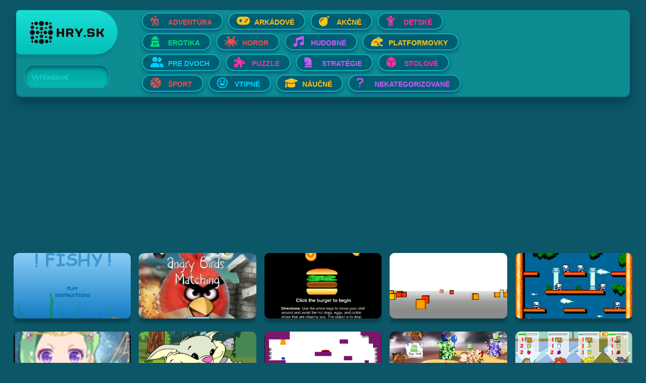

--- FILE ---
content_type: text/html; charset=utf-8
request_url: https://www.hry.sk/sk/kategorie/puzzle/the-visitor/?tags=detske
body_size: 7355
content:
<!DOCTYPE HTML>
<html lang="
sk">
<head>
	<title>Hry.sk - Online Flash hry - The Visitor</title>
	<meta charset="utf-8" />
	<meta name="viewport" content="width=device-width, initial-scale=1, user-scalable=yes" />
	<meta name="Author" content="Webcraft s.r.o">

	<meta http-equiv="Content-language" content="sk">
	<meta name="Copyright" content="©Copyright 1994 - 2026 Webcraft.sk, All Rights Reserver.">
	<meta name="Rating" content="General">
	<meta name="Robots" content="index, follow">
	<meta name="Googlebot" content="index, follow, snippet, archive">
	<meta name="Keywords" content="hry, online hry, flash hry, hry zadarmo, super hry, newgrounds" xml:lang="sk" lang="sk">
	<meta name="Abstract" content="Hry.sk - Online Flash hry">

	<meta name="description" content="
	Online flash hry pre mobil a PC, zadarmo online hry" xml:lang="sk" lang="sk	">
	<link rel="shortcut icon" href="/site-hry/templates/images/favicon.png " type="image/x-icon">
	<link rel="stylesheet" href="/site-hry/templates/assets/css/main.css" />
	<link rel="stylesheet" href="/site-hry/templates/assets/css/jj.css" />
	<!-- <link rel="stylesheet" href="/site-hry/templates/assets/css/edit.css" /> -->
 	<!-- font awesome  -->
	<link href="/site-hry/templates/assets/FA/css/all.css" rel="stylesheet" />
	<!-- google ads -->
	<script async src="https://pagead2.googlesyndication.com/pagead/js/adsbygoogle.js?client=ca-pub-8327941601401038"
     crossorigin="anonymous"></script>
	 
<!-- Global site tag (gtag.js) - Google Analytics -->
<script async src="https://www.googletagmanager.com/gtag/js?id=G-8876CBVHSY"></script>
<script>
  window.dataLayer = window.dataLayer || [];
  function gtag(){dataLayer.push(arguments);}
  gtag('js', new Date());

  gtag('config', 'G-8876CBVHSY');
</script>
<!-- stats -->
<script>
  var _paq = window._paq = window._paq || [];
  /* tracker methods like "setCustomDimension" should be called before "trackPageView" */
  _paq.push(['trackPageView']);
  _paq.push(['enableLinkTracking']);
  (function() {
    var u="//stats.webkraft.sk/";
    _paq.push(['setTrackerUrl', u+'matomo.php']);
    _paq.push(['setSiteId', '2']);
    var d=document, g=d.createElement('script'), s=d.getElementsByTagName('script')[0];
    g.async=true; g.src=u+'matomo.js'; s.parentNode.insertBefore(g,s);
  })();
</script>
</head>

		<body>
    <div id="__next">
      <div
        id="NavbarMain"
        class="NavbarCarousel external-container slim-version navbar-menu-0"
      >
        <div class="container-fluid">
          <div class="button-logo-container">
            <a
              title="Vitaje na Hry.sk"
              class="navbar-brand"
              href="/"
              ><img
                class="icon-logo"
				hry.sk Logo.png
                src="/site-hry/templates/images/hry.sk Logo-10x.png"
                alt="logo" /><img
                class="small-logo d-none"
                src="/site-hry/templates/images/hry.sk Logo.png"
                alt="logo"
            /></a>
            <div id="NavbarSearchInputItem" class="NavbarSearchInputItem form-group">
				

				<form class="search input-group" method="get"><input class="form-control" type="search" autocomplete="off" name="srch" value="" aria-label="Search"> <label for="form-search" class="form-label">Vyhľadávať</label>

	<a class="input-group-append" href="?srch=">
		<span class="input-group-text">
			<i class="fa-solid"></i>
		</span>
	</a>
</form>				
			</div>
          </div>
          <div class="slides-container">
            <div
              id="NavbarCategoriesItem"
              class="showSlide NavbarGenresItem container-fluid"
            >
              <nav id="scrollDIV" class="nav nav-pills nav-fill scrollable-div">
<div class='row1'>
					<a
                    class='nav-item nav-link cat-Adventúra'
                    href='?tags=adventura'
                    ><button
                      title='Kategória Adventúra'
                      aria-label='Otvor Adventúra'
                      class='ButtonGenre btn'
                      style='color:#e25151'
                    >
                      <i style='color:#e25151' class=' fas fa-hiking'></i>Adventúra
                    </button></a
                  >
					<a
                    class='nav-item nav-link cat-Arkádové'
                    href='?tags=arkadove'
                    ><button
                      title='Kategória Arkádové'
                      aria-label='Otvor Arkádové'
                      class='ButtonGenre btn'
                      style='color:#ffc01b'
                    >
                      <i style='color:#ffc01b' class=' fas fa-gamepad'></i>Arkádové
                    </button></a
                  >
					<a
                    class='nav-item nav-link cat-Akčné'
                    href='?tags=akcne'
                    ><button
                      title='Kategória Akčné'
                      aria-label='Otvor Akčné'
                      class='ButtonGenre btn'
                      style='color:#ffc01b'
                    >
                      <i style='color:#ffc01b' class=' fas fa-bomb'></i>Akčné
                    </button></a
                  >
					<a
                    class='nav-item nav-link cat-Detské'
                    href='?tags=detske'
                    ><button
                      title='Kategória Detské'
                      aria-label='Otvor Detské'
                      class='ButtonGenre btn'
                      style='color:#fd2e9e'
                    >
                      <i style='color:#fd2e9e' class=' fas fa-child'></i>Detské
                    </button></a
                  ></div><div class='row2'>
					<a
                    class='nav-item nav-link cat-Erotika'
                    href='?tags=erotika'
                    ><button
                      title='Kategória Erotika'
                      aria-label='Otvor Erotika'
                      class='ButtonGenre btn'
                      style='color:#00dd7c'
                    >
                      <i style='color:#00dd7c' class=' fas fa-user-secret'></i>Erotika
                    </button></a
                  >
					<a
                    class='nav-item nav-link cat-Horor'
                    href='?tags=horor'
                    ><button
                      title='Kategória Horor'
                      aria-label='Otvor Horor'
                      class='ButtonGenre btn'
                      style='color:#e25151'
                    >
                      <i style='color:#e25151' class=' fas fa-pastafarianism'></i>Horor
                    </button></a
                  >
					<a
                    class='nav-item nav-link cat-Hudobné'
                    href='?tags=hudobne'
                    ><button
                      title='Kategória Hudobné'
                      aria-label='Otvor Hudobné'
                      class='ButtonGenre btn'
                      style='color:#c75afd'
                    >
                      <i style='color:#c75afd' class=' fas fa-music'></i>Hudobné
                    </button></a
                  >
					<a
                    class='nav-item nav-link cat-Platformovky'
                    href='?tags=platformovky'
                    ><button
                      title='Kategória Platformovky'
                      aria-label='Otvor Platformovky'
                      class='ButtonGenre btn'
                      style='color:#ffc01b'
                    >
                      <i style='color:#ffc01b' class=' fas fa-frog'></i>Platformovky
                    </button></a
                  ></div><div class='row3'>
					<a
                    class='nav-item nav-link cat-Pre dvoch'
                    href='?tags=pre-2'
                    ><button
                      title='Kategória Pre dvoch'
                      aria-label='Otvor Pre dvoch'
                      class='ButtonGenre btn'
                      style='color:#00d0fd'
                    >
                      <i style='color:#00d0fd' class=' fas fa-user-friends'></i>Pre dvoch
                    </button></a
                  >
					<a
                    class='nav-item nav-link cat-Puzzle'
                    href='?tags=puzzle'
                    ><button
                      title='Kategória Puzzle'
                      aria-label='Otvor Puzzle'
                      class='ButtonGenre btn'
                      style='color:#fd2e9e'
                    >
                      <i style='color:#fd2e9e' class=' fas fa-puzzle-piece'></i>Puzzle
                    </button></a
                  >
					<a
                    class='nav-item nav-link cat-Stratégie'
                    href='?tags=strategie'
                    ><button
                      title='Kategória Stratégie'
                      aria-label='Otvor Stratégie'
                      class='ButtonGenre btn'
                      style='color:#c75afd'
                    >
                      <i style='color:#c75afd' class=' fas fa-chess-knight'></i>Stratégie
                    </button></a
                  >
					<a
                    class='nav-item nav-link cat-Stolové'
                    href='?tags=stolove'
                    ><button
                      title='Kategória Stolové'
                      aria-label='Otvor Stolové'
                      class='ButtonGenre btn'
                      style='color:#fd2e9e'
                    >
                      <i style='color:#fd2e9e' class=' fas fa-dice-d6'></i>Stolové
                    </button></a
                  ></div><div class='row4'>
					<a
                    class='nav-item nav-link cat-Šport'
                    href='?tags=sport'
                    ><button
                      title='Kategória Šport'
                      aria-label='Otvor Šport'
                      class='ButtonGenre btn'
                      style='color:#e25151'
                    >
                      <i style='color:#e25151' class=' fas fa-basketball-ball'></i>Šport
                    </button></a
                  >
					<a
                    class='nav-item nav-link cat-Vtipné'
                    href='?tags=vtipne'
                    ><button
                      title='Kategória Vtipné'
                      aria-label='Otvor Vtipné'
                      class='ButtonGenre btn'
                      style='color:#00d0fd'
                    >
                      <i style='color:#00d0fd' class=' far fa-laugh-squint'></i>Vtipné
                    </button></a
                  >
					<a
                    class='nav-item nav-link cat-Náučné'
                    href='?tags=naucne'
                    ><button
                      title='Kategória Náučné'
                      aria-label='Otvor Náučné'
                      class='ButtonGenre btn'
                      style='color:#ffc01b'
                    >
                      <i style='color:#ffc01b' class=' fas fa-graduation-cap'></i>Náučné
                    </button></a
                  >
					<a
                    class='nav-item nav-link cat-Nekategorizované'
                    href='?tags=uncategorized'
                    ><button
                      title='Kategória Nekategorizované'
                      aria-label='Otvor Nekategorizované'
                      class='ButtonGenre btn'
                      style='color:#c75afd'
                    >
                      <i style='color:#c75afd' class=' fas fa-question'></i>Nekategorizované
                    </button></a
                  ></div>              </nav>
            </div>
          </div>
          <!-- <div class="button-container-box">
            <a
              title="Open All Genres"
              aria-label="Open All Genres"
              href="c.html"
              ><div class="button-option">
                <svg
                  version="1.1"
                  xmlns="http://www.w3.org/2000/svg"
                  width="16"
                  height="16"
                  viewBox="0 0 1024 1024"
                >
                  <path
                    fill="#fff"
                    d="M438.848 438.848v-365.216c0-40.672 32.48-73.632 73.152-73.632 40.384 0 73.152 32.896 73.152 73.632v365.216h365.216c40.672 0 73.632 32.48 73.632 73.152 0 40.384-32.896 73.152-73.632 73.152h-365.216v365.216c0 40.672-32.48 73.632-73.152 73.632-40.384 0-73.152-32.896-73.152-73.632v-365.216h-365.216c-40.672 0-73.632-32.48-73.632-73.152 0-40.384 32.896-73.152 73.632-73.152h365.216z"
                  ></path>
                </svg></div
            ></a>
          </div>
        </div> -->
      </div>
	  

  <script async src="https://pagead2.googlesyndication.com/pagead/js/adsbygoogle.js?client=ca-pub-8327941601401038"
      crossorigin="anonymous"></script>
  <!-- vedla hier -->
  <ins class="adsbygoogle"
      style="display:block"
      data-ad-client="ca-pub-8327941601401038"
      data-ad-slot="9100258183"
      data-ad-format="auto"
      data-full-width-responsive="true"></ins>
  <script>
      (adsbygoogle = window.adsbygoogle || []).push({});
  </script>



<div>
<div class="GamesList all-games">
<div id="grid-game" class="row cards-loader-box">
<div
class="
  GameTile
  card
  game
  title-hover
  no-title
"
data-namespace="Fiash!"
>
<a
  title="Hraj Fiash!"
  aria-label="Hraj Fiash!"
  href="/sk/kategorie/detske/fiash-/"
  ><div
    class="
      card-img-top
      lazy-all-games
      d-m-block
      cover-style
      lazy
    "
    style="background-image:url(/site-hry/assets/files/1027/flash_fishy_screenshot.0x180.webp);"
  ></div>
  <div class="card-body d-m-block">
    <h3 class="card-title" data-title="Fiash!">
    Fiash!
    </h3>
  </div></a
>
</div>

<div
class="
  GameTile
  card
  game
  title-hover
  no-title
"
data-namespace="Angry Birds Matching"
>
<a
  title="Hraj Angry Birds Matching"
  aria-label="Hraj Angry Birds Matching"
  href="/sk/kategorie/detske/angry-birds-matching/"
  ><div
    class="
      card-img-top
      lazy-all-games
      d-m-block
      cover-style
      lazy
    "
    style="background-image:url(/site-hry/assets/files/1097/angry-birds-matching-image.0x180.webp);"
  ></div>
  <div class="card-body d-m-block">
    <h3 class="card-title" data-title="Angry Birds Matching">
    Angry Birds Matching
    </h3>
  </div></a
>
</div>

<div
class="
  GameTile
  card
  game
  title-hover
  no-title
"
data-namespace="Burger Time"
>
<a
  title="Hraj Burger Time"
  aria-label="Hraj Burger Time"
  href="/sk/kategorie/vtipne/burger-time/"
  ><div
    class="
      card-img-top
      lazy-all-games
      d-m-block
      cover-style
      lazy
    "
    style="background-image:url(/site-hry/assets/files/1099/flash_burgertime_screenshot.png);"
  ></div>
  <div class="card-body d-m-block">
    <h3 class="card-title" data-title="Burger Time">
    Burger Time
    </h3>
  </div></a
>
</div>

<div
class="
  GameTile
  card
  game
  title-hover
  no-title
"
data-namespace="Cubefield"
>
<a
  title="Hraj Cubefield"
  aria-label="Hraj Cubefield"
  href="/sk/kategorie/arkadovky/cubefield/"
  ><div
    class="
      card-img-top
      lazy-all-games
      d-m-block
      cover-style
      lazy
    "
    style="background-image:url(/site-hry/assets/files/1102/cubefield_flash_screenshot.png);"
  ></div>
  <div class="card-body d-m-block">
    <h3 class="card-title" data-title="Cubefield">
    Cubefield
    </h3>
  </div></a
>
</div>

<div
class="
  GameTile
  card
  game
  title-hover
  no-title
"
data-namespace="Bubble Bobble 2"
>
<a
  title="Hraj Bubble Bobble 2"
  aria-label="Hraj Bubble Bobble 2"
  href="/sk/kategorie/arkadovky/bubble-bobble-2/"
  ><div
    class="
      card-img-top
      lazy-all-games
      d-m-block
      cover-style
      lazy
    "
    style="background-image:url(/site-hry/assets/files/1106/bandicam_2020-10-28_07-37-42-610.png);"
  ></div>
  <div class="card-body d-m-block">
    <h3 class="card-title" data-title="Bubble Bobble 2">
    Bubble Bobble 2
    </h3>
  </div></a
>
</div>

<div
class="
  GameTile
  card
  game
  title-hover
  no-title
"
data-namespace="Zodiac Dress up - Fantasy"
>
<a
  title="Hraj Zodiac Dress up - Fantasy"
  aria-label="Hraj Zodiac Dress up - Fantasy"
  href="/sk/kategorie/detske/zodiac-dress-up-fantasy/"
  ><div
    class="
      card-img-top
      lazy-all-games
      d-m-block
      cover-style
      lazy
    "
    style="background-image:url(/site-hry/assets/files/1113/zodiac_dress_up_-_fantasy_jpg.png);"
  ></div>
  <div class="card-body d-m-block">
    <h3 class="card-title" data-title="Zodiac Dress up - Fantasy">
    Zodiac Dress up - Fantasy
    </h3>
  </div></a
>
</div>

<div
class="
  GameTile
  card
  game
  title-hover
  no-title
"
data-namespace="Episode #2: Family Tree and Timer Wolf Puzzle Game"
>
<a
  title="Hraj Episode #2: Family Tree and Timer Wolf Puzzle Game"
  aria-label="Hraj Episode #2: Family Tree and Timer Wolf Puzzle Game"
  href="/sk/kategorie/puzzle/episode-2-family-tree-and-timer-wolf-puzzle-game/"
  ><div
    class="
      card-img-top
      lazy-all-games
      d-m-block
      cover-style
      lazy
    "
    style="background-image:url(/site-hry/assets/files/1131/timer_wolf_puzzle_game.png);"
  ></div>
  <div class="card-body d-m-block">
    <h3 class="card-title" data-title="Episode #2: Family Tree and Timer Wolf Puzzle Game">
    Episode #2: Family Tree and Timer Wolf Puzzle Game
    </h3>
  </div></a
>
</div>

<div
class="
  GameTile
  card
  game
  title-hover
  no-title
"
data-namespace="This is the only level"
>
<a
  title="Hraj This is the only level"
  aria-label="Hraj This is the only level"
  href="/sk/kategorie/platformovky/this-is-the-only-level/"
  ><div
    class="
      card-img-top
      lazy-all-games
      d-m-block
      cover-style
      lazy
    "
    style="background-image:url(/site-hry/assets/files/1132/this-is-the-only-level_screenshot.png);"
  ></div>
  <div class="card-body d-m-block">
    <h3 class="card-title" data-title="This is the only level">
    This is the only level
    </h3>
  </div></a
>
</div>

<div
class="
  GameTile
  card
  game
  title-hover
  no-title
"
data-namespace="The Honeypot Heffalumps"
>
<a
  title="Hraj The Honeypot Heffalumps"
  aria-label="Hraj The Honeypot Heffalumps"
  href="/sk/kategorie/detske/the-honeypot-heffalumps/"
  ><div
    class="
      card-img-top
      lazy-all-games
      d-m-block
      cover-style
      lazy
    "
    style="background-image:url(/site-hry/assets/files/1140/the-honeypot-heffalumps_screenshot.png);"
  ></div>
  <div class="card-body d-m-block">
    <h3 class="card-title" data-title="The Honeypot Heffalumps">
    The Honeypot Heffalumps
    </h3>
  </div></a
>
</div>

<div
class="
  GameTile
  card
  game
  title-hover
  no-title
"
data-namespace="The Diner"
>
<a
  title="Hraj The Diner"
  aria-label="Hraj The Diner"
  href="/sk/kategorie/arkadovky/the-diner/"
  ><div
    class="
      card-img-top
      lazy-all-games
      d-m-block
      cover-style
      lazy
    "
    style="background-image:url(/site-hry/assets/files/1143/food.png);"
  ></div>
  <div class="card-body d-m-block">
    <h3 class="card-title" data-title="The Diner">
    The Diner
    </h3>
  </div></a
>
</div>

<div
class="
  GameTile
  card
  game
  title-hover
  no-title
"
data-namespace="The Art Of Cutting The Cheese"
>
<a
  title="Hraj The Art Of Cutting The Cheese"
  aria-label="Hraj The Art Of Cutting The Cheese"
  href="/sk/kategorie/arkadovky/the-art-of-cutting-the-cheese/"
  ><div
    class="
      card-img-top
      lazy-all-games
      d-m-block
      cover-style
      lazy
    "
    style="background-image:url(/site-hry/assets/files/1145/the_art_of_cutting_the_cheese_thumb.png);"
  ></div>
  <div class="card-body d-m-block">
    <h3 class="card-title" data-title="The Art Of Cutting The Cheese">
    The Art Of Cutting The Cheese
    </h3>
  </div></a
>
</div>

<div
class="
  GameTile
  card
  game
  title-hover
  no-title
"
data-namespace="Tetris DS"
>
<a
  title="Hraj Tetris DS"
  aria-label="Hraj Tetris DS"
  href="/sk/kategorie/puzzle/tetris-ds/"
  ><div
    class="
      card-img-top
      lazy-all-games
      d-m-block
      cover-style
      lazy
    "
    style="background-image:url(/site-hry/assets/files/1149/tetrisds_flash_screenshot.png);"
  ></div>
  <div class="card-body d-m-block">
    <h3 class="card-title" data-title="Tetris DS">
    Tetris DS
    </h3>
  </div></a
>
</div>

<div
class="
  GameTile
  card
  game
  title-hover
  no-title
"
data-namespace="Scoops &#039;n Ladders"
>
<a
  title="Hraj Scoops &#039;n Ladders"
  aria-label="Hraj Scoops &#039;n Ladders"
  href="/sk/kategorie/arkadovky/scoops-n-ladders/"
  ><div
    class="
      card-img-top
      lazy-all-games
      d-m-block
      cover-style
      lazy
    "
    style="background-image:url(/site-hry/assets/files/1154/scoops_n_ladders.0x180.webp);"
  ></div>
  <div class="card-body d-m-block">
    <h3 class="card-title" data-title="Scoops &#039;n Ladders">
    Scoops &#039;n Ladders
    </h3>
  </div></a
>
</div>

<div
class="
  GameTile
  card
  game
  title-hover
  no-title
"
data-namespace="Catch A Thing"
>
<a
  title="Hraj Catch A Thing"
  aria-label="Hraj Catch A Thing"
  href="/sk/kategorie/arkadovky/catch-a-thing/"
  ><div
    class="
      card-img-top
      lazy-all-games
      d-m-block
      cover-style
      lazy
    "
    style="background-image:url(/site-hry/assets/files/1157/catchathing.0x180.webp);"
  ></div>
  <div class="card-body d-m-block">
    <h3 class="card-title" data-title="Catch A Thing">
    Catch A Thing
    </h3>
  </div></a
>
</div>

<div
class="
  GameTile
  card
  game
  title-hover
  no-title
"
data-namespace="Alien Invasion"
>
<a
  title="Hraj Alien Invasion"
  aria-label="Hraj Alien Invasion"
  href="/sk/kategorie/akcne/alien-invasion/"
  ><div
    class="
      card-img-top
      lazy-all-games
      d-m-block
      cover-style
      lazy
    "
    style="background-image:url(/site-hry/assets/files/1166/1100_alien_invasion_screenshot.0x180.webp);"
  ></div>
  <div class="card-body d-m-block">
    <h3 class="card-title" data-title="Alien Invasion">
    Alien Invasion
    </h3>
  </div></a
>
</div>

<div
class="
  GameTile
  card
  game
  title-hover
  no-title
"
data-namespace="Bloody Rage"
>
<a
  title="Hraj Bloody Rage"
  aria-label="Hraj Bloody Rage"
  href="/sk/kategorie/akcne/bloody-rage/"
  ><div
    class="
      card-img-top
      lazy-all-games
      d-m-block
      cover-style
      lazy
    "
    style="background-image:url(/site-hry/assets/files/1167/1100_bloooy_rage_screenshot.0x180.webp);"
  ></div>
  <div class="card-body d-m-block">
    <h3 class="card-title" data-title="Bloody Rage">
    Bloody Rage
    </h3>
  </div></a
>
</div>

<div
class="
  GameTile
  card
  game
  title-hover
  no-title
"
data-namespace="Retronoid"
>
<a
  title="Hraj Retronoid"
  aria-label="Hraj Retronoid"
  href="/sk/kategorie/uncategorized/retronoid/"
  ><div
    class="
      card-img-top
      lazy-all-games
      d-m-block
      cover-style
      lazy
    "
    style="background-image:url(/site-hry/assets/files/1172/1100_retronoid_screenshot.0x180.webp);"
  ></div>
  <div class="card-body d-m-block">
    <h3 class="card-title" data-title="Retronoid">
    Retronoid
    </h3>
  </div></a
>
</div>

<div
class="
  GameTile
  card
  game
  title-hover
  no-title
"
data-namespace="SpongeBob SquarePants Tomato"
>
<a
  title="Hraj SpongeBob SquarePants Tomato"
  aria-label="Hraj SpongeBob SquarePants Tomato"
  href="/sk/kategorie/arkadovky/spongebob-squarepants-tomato/"
  ><div
    class="
      card-img-top
      lazy-all-games
      d-m-block
      cover-style
      lazy
    "
    style="background-image:url(/site-hry/assets/files/1175/logo.0x180.webp);"
  ></div>
  <div class="card-body d-m-block">
    <h3 class="card-title" data-title="SpongeBob SquarePants Tomato">
    SpongeBob SquarePants Tomato
    </h3>
  </div></a
>
</div>

<div
class="
  GameTile
  card
  game
  title-hover
  no-title
"
data-namespace="Banja Sampler 1.0 -"
>
<a
  title="Hraj Banja Sampler 1.0 -"
  aria-label="Hraj Banja Sampler 1.0 -"
  href="/sk/kategorie/uncategorized/banja-sampler-1.0--/"
  ><div
    class="
      card-img-top
      lazy-all-games
      d-m-block
      cover-style
      lazy
    "
    style="background-image:url(/site-hry/assets/files/1176/789248a53b2b2109db2567b75b4411ce49cdb80c.0x180.webp);"
  ></div>
  <div class="card-body d-m-block">
    <h3 class="card-title" data-title="Banja Sampler 1.0 -">
    Banja Sampler 1.0 -
    </h3>
  </div></a
>
</div>

<div
class="
  GameTile
  card
  game
  title-hover
  no-title
"
data-namespace="Mission Robot"
>
<a
  title="Hraj Mission Robot"
  aria-label="Hraj Mission Robot"
  href="/sk/kategorie/uncategorized/mission-robot/"
  ><div
    class="
      card-img-top
      lazy-all-games
      d-m-block
      cover-style
      lazy
    "
    style="background-image:url(/site-hry/assets/files/1181/flash.0x180.webp);"
  ></div>
  <div class="card-body d-m-block">
    <h3 class="card-title" data-title="Mission Robot">
    Mission Robot
    </h3>
  </div></a
>
</div>

<div
class="
  GameTile
  card
  game
  title-hover
  no-title
"
data-namespace="Groin Groin!"
>
<a
  title="Hraj Groin Groin!"
  aria-label="Hraj Groin Groin!"
  href="/sk/kategorie/uncategorized/groin-groin-/"
  ><div
    class="
      card-img-top
      lazy-all-games
      d-m-block
      cover-style
      lazy
    "
    style="background-image:url(/site-hry/assets/files/1182/flash.0x180.webp);"
  ></div>
  <div class="card-body d-m-block">
    <h3 class="card-title" data-title="Groin Groin!">
    Groin Groin!
    </h3>
  </div></a
>
</div>

<div
class="
  GameTile
  card
  game
  title-hover
  no-title
"
data-namespace="Jinx&#039;s Xmas Adventure"
>
<a
  title="Hraj Jinx&#039;s Xmas Adventure"
  aria-label="Hraj Jinx&#039;s Xmas Adventure"
  href="/sk/kategorie/uncategorized/jinxs-xmas-adventure/"
  ><div
    class="
      card-img-top
      lazy-all-games
      d-m-block
      cover-style
      lazy
    "
    style="background-image:url(/site-hry/assets/files/1188/image.0x180.webp);"
  ></div>
  <div class="card-body d-m-block">
    <h3 class="card-title" data-title="Jinx&#039;s Xmas Adventure">
    Jinx&#039;s Xmas Adventure
    </h3>
  </div></a
>
</div>

<div
class="
  GameTile
  card
  game
  title-hover
  no-title
"
data-namespace="Minx&#039;s Easter Adventure"
>
<a
  title="Hraj Minx&#039;s Easter Adventure"
  aria-label="Hraj Minx&#039;s Easter Adventure"
  href="/sk/kategorie/uncategorized/minxs-easter-adventure/"
  ><div
    class="
      card-img-top
      lazy-all-games
      d-m-block
      cover-style
      lazy
    "
    style="background-image:url(/site-hry/assets/files/1189/image.0x180.webp);"
  ></div>
  <div class="card-body d-m-block">
    <h3 class="card-title" data-title="Minx&#039;s Easter Adventure">
    Minx&#039;s Easter Adventure
    </h3>
  </div></a
>
</div>

<div
class="
  GameTile
  card
  game
  title-hover
  no-title
"
data-namespace="Adventure Time Princess Maker"
>
<a
  title="Hraj Adventure Time Princess Maker"
  aria-label="Hraj Adventure Time Princess Maker"
  href="/sk/kategorie/uncategorized/adventure-time-princess-maker/"
  ><div
    class="
      card-img-top
      lazy-all-games
      d-m-block
      cover-style
      lazy
    "
    style="background-image:url(/site-hry/assets/files/1190/adventure_time_princess_maker.0x180.webp);"
  ></div>
  <div class="card-body d-m-block">
    <h3 class="card-title" data-title="Adventure Time Princess Maker">
    Adventure Time Princess Maker
    </h3>
  </div></a
>
</div>

<div
class="
  GameTile
  card
  game
  title-hover
  no-title
"
data-namespace="Aladdin in &quot;Appetite for Adventure&quot;"
>
<a
  title="Hraj Aladdin in &quot;Appetite for Adventure&quot;"
  aria-label="Hraj Aladdin in &quot;Appetite for Adventure&quot;"
  href="/sk/kategorie/uncategorized/aladdin-in-appetite-for-adventure/"
  ><div
    class="
      card-img-top
      lazy-all-games
      d-m-block
      cover-style
      lazy
    "
    style="background-image:url(/site-hry/assets/files/1199/aladdin_in_appetite_for_adventure.0x180.webp);"
  ></div>
  <div class="card-body d-m-block">
    <h3 class="card-title" data-title="Aladdin in &quot;Appetite for Adventure&quot;">
    Aladdin in &quot;Appetite for Adventure&quot;
    </h3>
  </div></a
>
</div>

<div
class="
  GameTile
  card
  game
  title-hover
  no-title
"
data-namespace="Prince of Persia"
>
<a
  title="Hraj Prince of Persia"
  aria-label="Hraj Prince of Persia"
  href="/sk/kategorie/platformovky/prince-of-persia/"
  ><div
    class="
      card-img-top
      lazy-all-games
      d-m-block
      cover-style
      lazy
    "
    style="background-image:url(/site-hry/assets/files/1220/prince-of-persia-1.0x180.webp);"
  ></div>
  <div class="card-body d-m-block">
    <h3 class="card-title" data-title="Prince of Persia">
    Prince of Persia
    </h3>
  </div></a
>
</div>

<div
class="
  GameTile
  card
  game
  title-hover
  no-title
"
data-namespace="Boohbah Dance"
>
<a
  title="Hraj Boohbah Dance"
  aria-label="Hraj Boohbah Dance"
  href="/sk/kategorie/detske/boohbah-dance/"
  ><div
    class="
      card-img-top
      lazy-all-games
      d-m-block
      cover-style
      lazy
    "
    style="background-image:url(/site-hry/assets/files/1232/screenshot_01.0x180.webp);"
  ></div>
  <div class="card-body d-m-block">
    <h3 class="card-title" data-title="Boohbah Dance">
    Boohbah Dance
    </h3>
  </div></a
>
</div>

<div
class="
  GameTile
  card
  game
  title-hover
  no-title
"
data-namespace="Dancing Bush"
>
<a
  title="Hraj Dancing Bush"
  aria-label="Hraj Dancing Bush"
  href="/sk/kategorie/detske/dancing-bush/"
  ><div
    class="
      card-img-top
      lazy-all-games
      d-m-block
      cover-style
      lazy
    "
    style="background-image:url(/site-hry/assets/files/1233/preview.0x180.webp);"
  ></div>
  <div class="card-body d-m-block">
    <h3 class="card-title" data-title="Dancing Bush">
    Dancing Bush
    </h3>
  </div></a
>
</div>

<div
class="
  GameTile
  card
  game
  title-hover
  no-title
"
data-namespace="Sesame Street - Elmo Goes to the Doctor (Flash)"
>
<a
  title="Hraj Sesame Street - Elmo Goes to the Doctor (Flash)"
  aria-label="Hraj Sesame Street - Elmo Goes to the Doctor (Flash)"
  href="/sk/kategorie/detske/sesame-street---elmo-goes-to-the-doctor--flash-/"
  ><div
    class="
      card-img-top
      lazy-all-games
      d-m-block
      cover-style
      lazy
    "
    style="background-image:url(/site-hry/assets/files/1235/bandicam_2020-11-10_19-50-15-642.0x180.webp);"
  ></div>
  <div class="card-body d-m-block">
    <h3 class="card-title" data-title="Sesame Street - Elmo Goes to the Doctor (Flash)">
    Sesame Street - Elmo Goes to the Doctor (Flash)
    </h3>
  </div></a
>
</div>

<div
class="
  GameTile
  card
  game
  title-hover
  no-title
"
data-namespace="3 Foot Ninja II"
>
<a
  title="Hraj 3 Foot Ninja II"
  aria-label="Hraj 3 Foot Ninja II"
  href="/sk/kategorie/detske/3-foot-ninja-ii/"
  ><div
    class="
      card-img-top
      lazy-all-games
      d-m-block
      cover-style
      lazy
    "
    style="background-image:url(/site-hry/assets/files/1237/3-foot-ninja-ii_screenshot.0x180.webp);"
  ></div>
  <div class="card-body d-m-block">
    <h3 class="card-title" data-title="3 Foot Ninja II">
    3 Foot Ninja II
    </h3>
  </div></a
>
</div>
<ul class='MarkupPagerNav'><li class='MarkupPagerNavOn MarkupPagerNavFirst MarkupPagerNavFirstNum'><a href='/sk/kategorie/puzzle/the-visitor/'><span>1</span></a></li><li><a href='/sk/kategorie/puzzle/the-visitor/page2/?tags=detske'><span>2</span></a></li><li class='MarkupPagerNavLastNum'><a href='/sk/kategorie/puzzle/the-visitor/page3/?tags=detske'><span>3</span></a></li><li class='MarkupPagerNavNext MarkupPagerNavLast'><a href='/sk/kategorie/puzzle/the-visitor/page2/?tags=detske'><span>Next</span></a></li></ul>
  <button data-test-id="load_more_button_id" class=" Button btn full-width trigger" style="background-color:#51e325">Načítaj Viac</button>
    <div id="spinner-wrapper">
      <div id="spinner" class="spinner"></div>
    </div>
  </div>
<!-- toto nezmazat drzi to celu stranku po kope !!!   -->
</div>
</div>
  <script async src="https://pagead2.googlesyndication.com/pagead/js/adsbygoogle.js?client=ca-pub-8327941601401038"
      crossorigin="anonymous"></script>
  <!-- vedla hier -->
  <ins class="adsbygoogle"
      style="display:block"
      data-ad-client="ca-pub-8327941601401038"
      data-ad-slot="9100258183"
      data-ad-format="auto"
      data-full-width-responsive="true"></ins>
  <script>
      (adsbygoogle = window.adsbygoogle || []).push({});
  </script>

	<div id="Footer" class="Footer container-fluid bg-logo">
		<ul class="navbar-nav">
<!-- 			<li class="nav-item col-12 col-m-6columns"><a title="Company" class="nav-link" target="_blank"
					href="https://webcraft.sk">Company</a></li>
			<li class="nav-item col-12 col-m-6columns"><a title="Privacy" class="nav-link" rel="nofollow" target="_blank"
					href="https://webcraft.sk/">Privacy</a></li>
			<li class="nav-item col-12 col-m-6columns"><a title="Terms of use" class="nav-link" rel="nofollow"
					target="_blank" href="https://webcraft.sk">Terms of use</a></li>
			<li class="nav-item col-12 col-m-6columns"><a title="Contact" class="nav-link" rel="nofollow" target="_blank"
					href="/kontakt">Kontakt</a></li>
			<li class="CookieSettings nav-item col-12 col-m-6columns"><a title="Cookie"
					class="iubenda-advertising-preferences-link nav-link" rel="nofollow" href="#">COOKIE
                    </a></li> -->
			<li class="nav-item col-12 col-m-6columns">
				<div tabindex="1" id="LanguagesMenu" class="LanguagesMenu">
					<div class="current-flag">
						<span class="flag-sprite flag-default"></span><i id="icon-Arrow-Menu" class="fas fa-chevron-up"></i>					</div>
					<ul id="langList" class="lang-list d-none">
						
						  <li class="Flag">
						  <a title="zmenit jazyk na Angličtina" href="/en/kategorie/puzzle/the-visitor/">Angličtina<span class="flag-sprite flag-en"></span></a></li>						<!-- <li class="Flag"><a title="Change language to Deutsch"
								href="/de/play/pixel-wars-apocalypse-zombie">Deutsch<span
									class="flag-sprite flag-Germany"></span></a></li>
						<li class="Flag current-language"><a title="Change language to English"
								href="/play/pixel-wars-apocalypse-zombie">English<span
									class="flag-sprite flag-US_UK"></span></a></li>
						<li class="Flag"><a title="Change language to Español"
								href="/es/play/pixel-wars-apocalypse-zombie">Español<span
									class="flag-sprite flag-Spain"></span></a></li>
						<li class="Flag"><a title="Change language to Français"
								href="/fr/play/pixel-wars-apocalypse-zombie">Français<span
									class="flag-sprite flag-France"></span></a></li>
						<li class="Flag"><a title="Change language to Português"
								href="/pt/play/pixel-wars-apocalypse-zombie">Português<span
									class="flag-sprite flag-Portugal"></span></a></li> -->
					</ul>
				</div>
			</li>
		</ul>
	</div>
</div>


<script src="/site-hry/templates/ajaxscroll/dist/infinite-ajax-scroll.min.js"></script>

    <script>
    let ias = new InfiniteAjaxScroll('#grid-game', {
        item: '.GameTile.card.game',
        next: '.MarkupPagerNavNext > a',
        pagination: '.MarkupPagerNav',
        trigger: '.trigger',

        spinner: {
            element: '#spinner',
            show: function(element) {
                element.style.display = 'block'; // default behaviour
            },
            // this function is called when the button has to be hidden
            hide: function(element) {
                element.style.display = 'none'; // default behaviour
            }
        }
    });

    ias.on('load', function(event) {
      event.nocache = true; // prevent IAS from adding a timestamp query param to the url
    });
    </script><!-- <script>
    //upravuje vysko headeru aby bol stale v takej iste vyske aj v mobile aj desktope, aj pri zmene sirky obrazovky
    nav = document.querySelector("#NavbarMain > .container-fluid");
    bounds = nav.getBoundingClientRect();
    height = bounds.bottom - bounds.top;
    nav.style.height = height * 2 + "px";
  
//sleduje pri zmene obrazovky
window.addEventListener('resize', function() {
    nav.removeAttribute("style")
    bounds2 = nav.getBoundingClientRect();
    height2 = bounds2.bottom - bounds2.top;
    nav.style.height = height2 * 2 + "px";
});
</script> -->
<script>
// input ked je prazdny aby sa nezobrazoval placeholder text a aby ukazal Xko
text = document.querySelector("label[for=form-search]")
xmark = document.querySelector(".input-group-text  i")
input = document.querySelector("input[aria-label=Search]")


input.addEventListener('input', updateValue);

function updateValue() {
    if (input && input.value) {
        text.style.display = "none";
        xmark.classList.add("fa-x");
    } else {
        text.style.display = "block";
        xmark.classList.remove("fa-x");
    }
}
updateValue()


/* da lupu do vyhladavania v mobile*/
    var vyhlad = document.querySelector('.form-label');
    var value = vyhlad.innerHTML;
function myFunction(x) {
    //document.write(value);
  if (x.matches) { // If media query matches
    var lupa = document.createElement("i");
    lupa.classList.add("fas");
    lupa.classList.add("fa-search");
    vyhlad.innerHTML = '';
    vyhlad.appendChild(lupa);
  } else {
    vyhlad.innerHTML = value;
  }
}

var x = window.matchMedia("(max-width: 768px)")
myFunction(x) // Call listener function at run time
x.addListener(myFunction) // Attach listener function on state changes 

</script>
<script src="/site-hry/templates/ruffle/ruffle.js"></script><script>

    window.RufflePlayer = window.RufflePlayer || {};
    window.RufflePlayer.config = {
        // Options affecting the whole page
        "publicPath": undefined,
        "polyfills": true,

        // Options affecting files only
        "autoplay": "auto",
        "unmuteOverlay": "visible",
        "backgroundColor": null,
        "letterbox": "on",
        "warnOnUnsupportedContent": true,
        "contextMenu": false,
        "upgradeToHttps": window.location.protocol === "https:",
        "maxExecutionDuration": {
            "secs": 15,
            "nanos": 0
        },
        "logLevel": "error",
    };
    window.addEventListener("load", (event) => {
      var odst1 = document.getElementsByClassName("blur-cover");
      var odst2 = document.getElementsByClassName("game-info-container");
      const ruffle = window.RufflePlayer.newest();
      const player = ruffle.createPlayer();
      const container = document.getElementById("GamePlayButtonArea");
      var start = document.getElementById("start");
      var full = document.getElementById("fullscreenbtn");
      container.appendChild(player);
      start.addEventListener("click", function() {
            player.load("/site-hry/assets/files/1134/the_visitor.swf");
                player.enterFullscreen()
                odst1[0].remove()
                odst2[0].remove()
            }); 
            // fullscreen po kliknut tlacitku
            full.addEventListener("click", function() {
              player.enterFullscreen()
            })
      });
            </script>
</body>

</html>

--- FILE ---
content_type: text/html; charset=utf-8
request_url: https://www.google.com/recaptcha/api2/aframe
body_size: 268
content:
<!DOCTYPE HTML><html><head><meta http-equiv="content-type" content="text/html; charset=UTF-8"></head><body><script nonce="GCghPqQXN4aZeJ1SksOfjw">/** Anti-fraud and anti-abuse applications only. See google.com/recaptcha */ try{var clients={'sodar':'https://pagead2.googlesyndication.com/pagead/sodar?'};window.addEventListener("message",function(a){try{if(a.source===window.parent){var b=JSON.parse(a.data);var c=clients[b['id']];if(c){var d=document.createElement('img');d.src=c+b['params']+'&rc='+(localStorage.getItem("rc::a")?sessionStorage.getItem("rc::b"):"");window.document.body.appendChild(d);sessionStorage.setItem("rc::e",parseInt(sessionStorage.getItem("rc::e")||0)+1);localStorage.setItem("rc::h",'1769902622194');}}}catch(b){}});window.parent.postMessage("_grecaptcha_ready", "*");}catch(b){}</script></body></html>